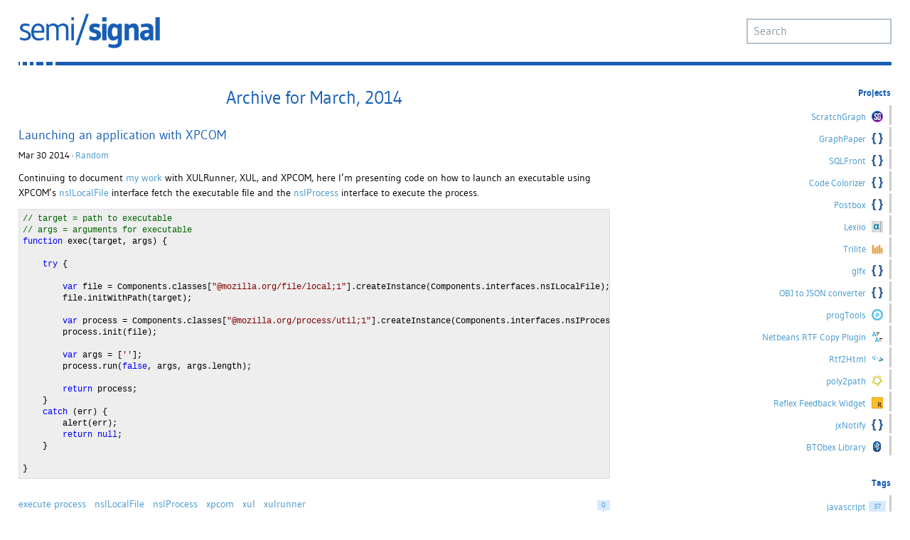

--- FILE ---
content_type: text/html; charset=UTF-8
request_url: https://semisignal.com/2014/03/
body_size: 7953
content:
<!DOCTYPE html>
<html lang="en-US">
<head>
    <meta http-equiv="Content-Type" content="text/html; charset=UTF-8" />
    <meta name="viewport" content="width=device-width">   
    <link rel="shortcut icon" href="https://semisignal.com/favicon.ico" />
    
    <title>March | 2014 |  semi/signal</title>	
	<meta name="author" content="Avishkar Autar" />

		
    <link rel="stylesheet" href="https://semisignal.com/wp-content/themes/structure/style.css" type="text/css" media="screen" />
    <link rel="alternate" type="application/rss+xml" title="semi/signal RSS Feed" href="https://semisignal.com/feed/" />
    <link rel="pingback" href="https://semisignal.com/xmlrpc.php" />

    <meta name='robots' content='max-image-preview:large' />
<script type="text/javascript">
/* <![CDATA[ */
window._wpemojiSettings = {"baseUrl":"https:\/\/s.w.org\/images\/core\/emoji\/15.0.3\/72x72\/","ext":".png","svgUrl":"https:\/\/s.w.org\/images\/core\/emoji\/15.0.3\/svg\/","svgExt":".svg","source":{"concatemoji":"https:\/\/semisignal.com\/wp-includes\/js\/wp-emoji-release.min.js?ver=6.5.7"}};
/*! This file is auto-generated */
!function(i,n){var o,s,e;function c(e){try{var t={supportTests:e,timestamp:(new Date).valueOf()};sessionStorage.setItem(o,JSON.stringify(t))}catch(e){}}function p(e,t,n){e.clearRect(0,0,e.canvas.width,e.canvas.height),e.fillText(t,0,0);var t=new Uint32Array(e.getImageData(0,0,e.canvas.width,e.canvas.height).data),r=(e.clearRect(0,0,e.canvas.width,e.canvas.height),e.fillText(n,0,0),new Uint32Array(e.getImageData(0,0,e.canvas.width,e.canvas.height).data));return t.every(function(e,t){return e===r[t]})}function u(e,t,n){switch(t){case"flag":return n(e,"\ud83c\udff3\ufe0f\u200d\u26a7\ufe0f","\ud83c\udff3\ufe0f\u200b\u26a7\ufe0f")?!1:!n(e,"\ud83c\uddfa\ud83c\uddf3","\ud83c\uddfa\u200b\ud83c\uddf3")&&!n(e,"\ud83c\udff4\udb40\udc67\udb40\udc62\udb40\udc65\udb40\udc6e\udb40\udc67\udb40\udc7f","\ud83c\udff4\u200b\udb40\udc67\u200b\udb40\udc62\u200b\udb40\udc65\u200b\udb40\udc6e\u200b\udb40\udc67\u200b\udb40\udc7f");case"emoji":return!n(e,"\ud83d\udc26\u200d\u2b1b","\ud83d\udc26\u200b\u2b1b")}return!1}function f(e,t,n){var r="undefined"!=typeof WorkerGlobalScope&&self instanceof WorkerGlobalScope?new OffscreenCanvas(300,150):i.createElement("canvas"),a=r.getContext("2d",{willReadFrequently:!0}),o=(a.textBaseline="top",a.font="600 32px Arial",{});return e.forEach(function(e){o[e]=t(a,e,n)}),o}function t(e){var t=i.createElement("script");t.src=e,t.defer=!0,i.head.appendChild(t)}"undefined"!=typeof Promise&&(o="wpEmojiSettingsSupports",s=["flag","emoji"],n.supports={everything:!0,everythingExceptFlag:!0},e=new Promise(function(e){i.addEventListener("DOMContentLoaded",e,{once:!0})}),new Promise(function(t){var n=function(){try{var e=JSON.parse(sessionStorage.getItem(o));if("object"==typeof e&&"number"==typeof e.timestamp&&(new Date).valueOf()<e.timestamp+604800&&"object"==typeof e.supportTests)return e.supportTests}catch(e){}return null}();if(!n){if("undefined"!=typeof Worker&&"undefined"!=typeof OffscreenCanvas&&"undefined"!=typeof URL&&URL.createObjectURL&&"undefined"!=typeof Blob)try{var e="postMessage("+f.toString()+"("+[JSON.stringify(s),u.toString(),p.toString()].join(",")+"));",r=new Blob([e],{type:"text/javascript"}),a=new Worker(URL.createObjectURL(r),{name:"wpTestEmojiSupports"});return void(a.onmessage=function(e){c(n=e.data),a.terminate(),t(n)})}catch(e){}c(n=f(s,u,p))}t(n)}).then(function(e){for(var t in e)n.supports[t]=e[t],n.supports.everything=n.supports.everything&&n.supports[t],"flag"!==t&&(n.supports.everythingExceptFlag=n.supports.everythingExceptFlag&&n.supports[t]);n.supports.everythingExceptFlag=n.supports.everythingExceptFlag&&!n.supports.flag,n.DOMReady=!1,n.readyCallback=function(){n.DOMReady=!0}}).then(function(){return e}).then(function(){var e;n.supports.everything||(n.readyCallback(),(e=n.source||{}).concatemoji?t(e.concatemoji):e.wpemoji&&e.twemoji&&(t(e.twemoji),t(e.wpemoji)))}))}((window,document),window._wpemojiSettings);
/* ]]> */
</script>
<style id='wp-emoji-styles-inline-css' type='text/css'>

	img.wp-smiley, img.emoji {
		display: inline !important;
		border: none !important;
		box-shadow: none !important;
		height: 1em !important;
		width: 1em !important;
		margin: 0 0.07em !important;
		vertical-align: -0.1em !important;
		background: none !important;
		padding: 0 !important;
	}
</style>
<link rel='stylesheet' id='wp-block-library-css' href='https://semisignal.com/wp-includes/css/dist/block-library/style.min.css?ver=6.5.7' type='text/css' media='all' />
<style id='classic-theme-styles-inline-css' type='text/css'>
/*! This file is auto-generated */
.wp-block-button__link{color:#fff;background-color:#32373c;border-radius:9999px;box-shadow:none;text-decoration:none;padding:calc(.667em + 2px) calc(1.333em + 2px);font-size:1.125em}.wp-block-file__button{background:#32373c;color:#fff;text-decoration:none}
</style>
<style id='global-styles-inline-css' type='text/css'>
body{--wp--preset--color--black: #000000;--wp--preset--color--cyan-bluish-gray: #abb8c3;--wp--preset--color--white: #ffffff;--wp--preset--color--pale-pink: #f78da7;--wp--preset--color--vivid-red: #cf2e2e;--wp--preset--color--luminous-vivid-orange: #ff6900;--wp--preset--color--luminous-vivid-amber: #fcb900;--wp--preset--color--light-green-cyan: #7bdcb5;--wp--preset--color--vivid-green-cyan: #00d084;--wp--preset--color--pale-cyan-blue: #8ed1fc;--wp--preset--color--vivid-cyan-blue: #0693e3;--wp--preset--color--vivid-purple: #9b51e0;--wp--preset--gradient--vivid-cyan-blue-to-vivid-purple: linear-gradient(135deg,rgba(6,147,227,1) 0%,rgb(155,81,224) 100%);--wp--preset--gradient--light-green-cyan-to-vivid-green-cyan: linear-gradient(135deg,rgb(122,220,180) 0%,rgb(0,208,130) 100%);--wp--preset--gradient--luminous-vivid-amber-to-luminous-vivid-orange: linear-gradient(135deg,rgba(252,185,0,1) 0%,rgba(255,105,0,1) 100%);--wp--preset--gradient--luminous-vivid-orange-to-vivid-red: linear-gradient(135deg,rgba(255,105,0,1) 0%,rgb(207,46,46) 100%);--wp--preset--gradient--very-light-gray-to-cyan-bluish-gray: linear-gradient(135deg,rgb(238,238,238) 0%,rgb(169,184,195) 100%);--wp--preset--gradient--cool-to-warm-spectrum: linear-gradient(135deg,rgb(74,234,220) 0%,rgb(151,120,209) 20%,rgb(207,42,186) 40%,rgb(238,44,130) 60%,rgb(251,105,98) 80%,rgb(254,248,76) 100%);--wp--preset--gradient--blush-light-purple: linear-gradient(135deg,rgb(255,206,236) 0%,rgb(152,150,240) 100%);--wp--preset--gradient--blush-bordeaux: linear-gradient(135deg,rgb(254,205,165) 0%,rgb(254,45,45) 50%,rgb(107,0,62) 100%);--wp--preset--gradient--luminous-dusk: linear-gradient(135deg,rgb(255,203,112) 0%,rgb(199,81,192) 50%,rgb(65,88,208) 100%);--wp--preset--gradient--pale-ocean: linear-gradient(135deg,rgb(255,245,203) 0%,rgb(182,227,212) 50%,rgb(51,167,181) 100%);--wp--preset--gradient--electric-grass: linear-gradient(135deg,rgb(202,248,128) 0%,rgb(113,206,126) 100%);--wp--preset--gradient--midnight: linear-gradient(135deg,rgb(2,3,129) 0%,rgb(40,116,252) 100%);--wp--preset--font-size--small: 13px;--wp--preset--font-size--medium: 20px;--wp--preset--font-size--large: 36px;--wp--preset--font-size--x-large: 42px;--wp--preset--spacing--20: 0.44rem;--wp--preset--spacing--30: 0.67rem;--wp--preset--spacing--40: 1rem;--wp--preset--spacing--50: 1.5rem;--wp--preset--spacing--60: 2.25rem;--wp--preset--spacing--70: 3.38rem;--wp--preset--spacing--80: 5.06rem;--wp--preset--shadow--natural: 6px 6px 9px rgba(0, 0, 0, 0.2);--wp--preset--shadow--deep: 12px 12px 50px rgba(0, 0, 0, 0.4);--wp--preset--shadow--sharp: 6px 6px 0px rgba(0, 0, 0, 0.2);--wp--preset--shadow--outlined: 6px 6px 0px -3px rgba(255, 255, 255, 1), 6px 6px rgba(0, 0, 0, 1);--wp--preset--shadow--crisp: 6px 6px 0px rgba(0, 0, 0, 1);}:where(.is-layout-flex){gap: 0.5em;}:where(.is-layout-grid){gap: 0.5em;}body .is-layout-flex{display: flex;}body .is-layout-flex{flex-wrap: wrap;align-items: center;}body .is-layout-flex > *{margin: 0;}body .is-layout-grid{display: grid;}body .is-layout-grid > *{margin: 0;}:where(.wp-block-columns.is-layout-flex){gap: 2em;}:where(.wp-block-columns.is-layout-grid){gap: 2em;}:where(.wp-block-post-template.is-layout-flex){gap: 1.25em;}:where(.wp-block-post-template.is-layout-grid){gap: 1.25em;}.has-black-color{color: var(--wp--preset--color--black) !important;}.has-cyan-bluish-gray-color{color: var(--wp--preset--color--cyan-bluish-gray) !important;}.has-white-color{color: var(--wp--preset--color--white) !important;}.has-pale-pink-color{color: var(--wp--preset--color--pale-pink) !important;}.has-vivid-red-color{color: var(--wp--preset--color--vivid-red) !important;}.has-luminous-vivid-orange-color{color: var(--wp--preset--color--luminous-vivid-orange) !important;}.has-luminous-vivid-amber-color{color: var(--wp--preset--color--luminous-vivid-amber) !important;}.has-light-green-cyan-color{color: var(--wp--preset--color--light-green-cyan) !important;}.has-vivid-green-cyan-color{color: var(--wp--preset--color--vivid-green-cyan) !important;}.has-pale-cyan-blue-color{color: var(--wp--preset--color--pale-cyan-blue) !important;}.has-vivid-cyan-blue-color{color: var(--wp--preset--color--vivid-cyan-blue) !important;}.has-vivid-purple-color{color: var(--wp--preset--color--vivid-purple) !important;}.has-black-background-color{background-color: var(--wp--preset--color--black) !important;}.has-cyan-bluish-gray-background-color{background-color: var(--wp--preset--color--cyan-bluish-gray) !important;}.has-white-background-color{background-color: var(--wp--preset--color--white) !important;}.has-pale-pink-background-color{background-color: var(--wp--preset--color--pale-pink) !important;}.has-vivid-red-background-color{background-color: var(--wp--preset--color--vivid-red) !important;}.has-luminous-vivid-orange-background-color{background-color: var(--wp--preset--color--luminous-vivid-orange) !important;}.has-luminous-vivid-amber-background-color{background-color: var(--wp--preset--color--luminous-vivid-amber) !important;}.has-light-green-cyan-background-color{background-color: var(--wp--preset--color--light-green-cyan) !important;}.has-vivid-green-cyan-background-color{background-color: var(--wp--preset--color--vivid-green-cyan) !important;}.has-pale-cyan-blue-background-color{background-color: var(--wp--preset--color--pale-cyan-blue) !important;}.has-vivid-cyan-blue-background-color{background-color: var(--wp--preset--color--vivid-cyan-blue) !important;}.has-vivid-purple-background-color{background-color: var(--wp--preset--color--vivid-purple) !important;}.has-black-border-color{border-color: var(--wp--preset--color--black) !important;}.has-cyan-bluish-gray-border-color{border-color: var(--wp--preset--color--cyan-bluish-gray) !important;}.has-white-border-color{border-color: var(--wp--preset--color--white) !important;}.has-pale-pink-border-color{border-color: var(--wp--preset--color--pale-pink) !important;}.has-vivid-red-border-color{border-color: var(--wp--preset--color--vivid-red) !important;}.has-luminous-vivid-orange-border-color{border-color: var(--wp--preset--color--luminous-vivid-orange) !important;}.has-luminous-vivid-amber-border-color{border-color: var(--wp--preset--color--luminous-vivid-amber) !important;}.has-light-green-cyan-border-color{border-color: var(--wp--preset--color--light-green-cyan) !important;}.has-vivid-green-cyan-border-color{border-color: var(--wp--preset--color--vivid-green-cyan) !important;}.has-pale-cyan-blue-border-color{border-color: var(--wp--preset--color--pale-cyan-blue) !important;}.has-vivid-cyan-blue-border-color{border-color: var(--wp--preset--color--vivid-cyan-blue) !important;}.has-vivid-purple-border-color{border-color: var(--wp--preset--color--vivid-purple) !important;}.has-vivid-cyan-blue-to-vivid-purple-gradient-background{background: var(--wp--preset--gradient--vivid-cyan-blue-to-vivid-purple) !important;}.has-light-green-cyan-to-vivid-green-cyan-gradient-background{background: var(--wp--preset--gradient--light-green-cyan-to-vivid-green-cyan) !important;}.has-luminous-vivid-amber-to-luminous-vivid-orange-gradient-background{background: var(--wp--preset--gradient--luminous-vivid-amber-to-luminous-vivid-orange) !important;}.has-luminous-vivid-orange-to-vivid-red-gradient-background{background: var(--wp--preset--gradient--luminous-vivid-orange-to-vivid-red) !important;}.has-very-light-gray-to-cyan-bluish-gray-gradient-background{background: var(--wp--preset--gradient--very-light-gray-to-cyan-bluish-gray) !important;}.has-cool-to-warm-spectrum-gradient-background{background: var(--wp--preset--gradient--cool-to-warm-spectrum) !important;}.has-blush-light-purple-gradient-background{background: var(--wp--preset--gradient--blush-light-purple) !important;}.has-blush-bordeaux-gradient-background{background: var(--wp--preset--gradient--blush-bordeaux) !important;}.has-luminous-dusk-gradient-background{background: var(--wp--preset--gradient--luminous-dusk) !important;}.has-pale-ocean-gradient-background{background: var(--wp--preset--gradient--pale-ocean) !important;}.has-electric-grass-gradient-background{background: var(--wp--preset--gradient--electric-grass) !important;}.has-midnight-gradient-background{background: var(--wp--preset--gradient--midnight) !important;}.has-small-font-size{font-size: var(--wp--preset--font-size--small) !important;}.has-medium-font-size{font-size: var(--wp--preset--font-size--medium) !important;}.has-large-font-size{font-size: var(--wp--preset--font-size--large) !important;}.has-x-large-font-size{font-size: var(--wp--preset--font-size--x-large) !important;}
.wp-block-navigation a:where(:not(.wp-element-button)){color: inherit;}
:where(.wp-block-post-template.is-layout-flex){gap: 1.25em;}:where(.wp-block-post-template.is-layout-grid){gap: 1.25em;}
:where(.wp-block-columns.is-layout-flex){gap: 2em;}:where(.wp-block-columns.is-layout-grid){gap: 2em;}
.wp-block-pullquote{font-size: 1.5em;line-height: 1.6;}
</style>
<link rel="https://api.w.org/" href="https://semisignal.com/wp-json/" /><link rel="EditURI" type="application/rsd+xml" title="RSD" href="https://semisignal.com/xmlrpc.php?rsd" />
<meta name="generator" content="WordPress 6.5.7" />
</head>

<body>
<div id="page">


<div id="header">
	<div id="headerimg">
		<h1><a href="https://semisignal.com/">semi/signal</a></h1>       
        <form method="get" id="searchform" action="https://semisignal.com/">
    <div>
        <input type="text" placeholder="Search" value="" name="s" id="s" />
        <input type="submit" id="searchsubmit" value="Search" />
    </div>
</form>
     
        <div style="clear:both;"></div>
        <div class="bar-breaks"></div>        
	</div>
</div>

	<div id="content" class="narrowcolumn">

		
 	   	  		<h2 class="pagetitle">Archive for March, 2014</h2>
 	  

        
		<div class="navigation" style="display:none; /* hide upper nav */">
			<div class="alignleft"></div>
			<div class="alignright"></div>
		</div>

				<div class="post">
				<h3 class="posttitle" id="post-5510"><a href="https://semisignal.com/launching-an-application-with-xpcom/" rel="bookmark" title="Permanent Link to Launching an application with XPCOM">Launching an application with XPCOM</a></h3>
				<p><small class="postdate">Mar 30 2014 · <a href="https://semisignal.com/category/random/" rel="category tag">Random</a></small></p>

				<div class="entry">
					<p>Continuing to document <a href="http://semisignal.com/?p=5214">my work</a> with XULRunner, XUL, and XPCOM, here I&#8217;m presenting code on how to launch an executable using XPCOM&#8217;s <a href="https://developer.mozilla.org/en-US/docs/XPCOM_Interface_Reference/nsILocalFile">nsILocalFile</a> interface fetch the executable file and the <a href="https://developer.mozilla.org/en-US/docs/XPCOM_Interface_Reference/nsIProcess">nsIProcess</a> interface to execute the process.</p>

<code style="white-space:pre;"><span style="color:#006400;">// target = path to executable<br />// args = arguments for executable<br /></span><span style="color:#00F;">function </span><span style="color:#000;">exec(target, args) {<br /><br />    </span><span style="color:#00F;">try </span><span style="color:#000;">{<br /><br />        </span><span style="color:#00F;">var </span><span style="color:#000;">file = Components.classes[</span><span style="color:#800000;">&quot;@mozilla.org/file/local;1&quot;</span><span style="color:#000;">].createInstance(Components.interfaces.nsILocalFile);<br />        file.initWithPath(target);<br /><br />        </span><span style="color:#00F;">var </span><span style="color:#000;">process = Components.classes[</span><span style="color:#800000;">&quot;@mozilla.org/process/util;1&quot;</span><span style="color:#000;">].createInstance(Components.interfaces.nsIProcess);<br />        process.init(file);<br /><br />        </span><span style="color:#00F;">var </span><span style="color:#000;">args = [</span><span style="color:#800000;">''</span><span style="color:#000;">];<br />        process.run(</span><span style="color:#00F;">false</span><span style="color:#000;">, args, args.length);<br />&nbsp;&nbsp;&nbsp;&nbsp;&nbsp;&nbsp;&nbsp;&nbsp;<br />&nbsp;&nbsp;&nbsp;&nbsp;&nbsp;&nbsp;&nbsp;&nbsp;</span><span style="color:#00F;">return </span><span style="color:#000;">process;<br />    }<br />    </span><span style="color:#00F;">catch </span><span style="color:#000;">(err) {<br />        alert(err);<br />        </span><span style="color:#00F;">return null</span><span style="color:#000;">;<br />    }<br /><br />}<br /></span></code>				</div>

				<div class="postmetadata-tags"><span class="tag"><a href="https://semisignal.com/tag/execute-process/" rel="tag">execute process</a></span><span class="tag"><a href="https://semisignal.com/tag/nsilocalfile/" rel="tag">nsILocalFile</a></span><span class="tag"><a href="https://semisignal.com/tag/nsiprocess/" rel="tag">nsIProcess</a></span><span class="tag"><a href="https://semisignal.com/tag/xpcom/" rel="tag">xpcom</a></span><span class="tag"><a href="https://semisignal.com/tag/xul/" rel="tag">xul</a></span><span class="tag"><a href="https://semisignal.com/tag/xulrunner/" rel="tag">xulrunner</a></span></div>
				<p class="postmetadata-comments"><a href="https://semisignal.com/launching-an-application-with-xpcom/#respond">0</a></p>
                <div style="clear:both;"></div>

			</div>

				<div class="post">
				<h3 class="posttitle" id="post-5478"><a href="https://semisignal.com/monte-carlo-integration/" rel="bookmark" title="Permanent Link to Monte Carlo integration">Monte Carlo integration</a></h3>
				<p><small class="postdate">Mar 27 2014 · <a href="https://semisignal.com/category/math/" rel="category tag">Math</a></small></p>

				<div class="entry">
					<p>I was reading a bit about <a href="http://superuser.com/a/712583">random numbers</a> and remembered that I wrote a simple <a href="http://en.wikipedia.org/wiki/Monte_Carlo_integration">Monte Carlo integrator</a> in C++ a few years ago. I took a few minutes to cleanup and comment the code, which is presented below.</p>

<p>Monte Carlo integration is simple, but surprisingly powerful:</p>

<div><math title="I = int_a^b f(x)dx "><mstyle fontfamily="serif" displaystyle="true"><mi _moz-math-font-style="italic">I</mi><mo>=</mo><mrow><msubsup><mo>∫</mo><mi _moz-math-font-style="italic">a</mi><mi _moz-math-font-style="italic">b</mi></msubsup></mrow><mrow><mi _moz-math-font-style="italic">f</mi><mrow><mo>(</mo><mi _moz-math-font-style="italic">x</mi><mo>)</mo></mrow></mrow><mrow><mi _moz-math-font-style="italic">d</mi><mi _moz-math-font-style="italic">x</mi></mrow></mstyle></math></div>

<div><math title="I ~~ sum_(i=1)^n (f(x_i))/(p(x_i)) "><mstyle fontfamily="serif" displaystyle="true"><mi _moz-math-font-style="italic">I</mi><mo>≈</mo><mrow><munderover><mo>∑</mo><mrow><mi _moz-math-font-style="italic">i</mi><mo>=</mo><mn>1</mn></mrow><mi _moz-math-font-style="italic">n</mi></munderover></mrow><mfrac><mrow><mrow><mi _moz-math-font-style="italic">f</mi><mrow><mo>(</mo><msub><mi _moz-math-font-style="italic">x</mi><mi _moz-math-font-style="italic">i</mi></msub><mo>)</mo></mrow></mrow></mrow><mrow><mi _moz-math-font-style="italic">p</mi><mrow><mo>(</mo><msub><mi _moz-math-font-style="italic">x</mi><mi _moz-math-font-style="italic">i</mi></msub><mo>)</mo></mrow></mrow></mfrac></mstyle></math></div>

<p><em><strong>x<sub>i</sub></strong></em> is a random value within the range [a,b]</p>
<p><em><strong>p(x)</strong></em> represents the distribution of random values, for a uniform distribution:</p>

<math title="p(x) = 1/(b-a) "><mstyle fontfamily="serif" displaystyle="true"><mi _moz-math-font-style="italic">p</mi><mrow><mo>(</mo><mi _moz-math-font-style="italic">x</mi><mo>)</mo></mrow><mo>=</mo><mfrac><mn>1</mn><mrow><mi _moz-math-font-style="italic">b</mi><mo>&#8211;</mo><mi _moz-math-font-style="italic">a</mi></mrow></mfrac></mstyle></math>

<p>This <a href="http://www.cs.dartmouth.edu/~fabio/teaching/graphics08/lectures/15_MonteCarloIntegration_Web.pdf">presentation by Fabio Pellacini</a> provides a lot more details.</p>

<p>The test code in the main() method computes the integral of <a href="http://www.wolframalpha.com/input/?i=integral+%28sin+x%29^2+[3%2C5]"><strong>sin<sup>2</sup>(x)</strong> in the interval <strong>[3,5]</strong></a>.</p>

<code style="white-space:pre;"><span style="color:#00F;">#include </span><span style="color:#A31515;">&lt;iostream&gt;<br /></span><span style="color:#00F;">#include </span><span style="color:#A31515;">&lt;cmath&gt;<br /></span><span style="color:#00F;">#include </span><span style="color:#A31515;">&lt;ctime&gt;<br /></span><span style="color:#00F;">using namespace </span><span style="color:#000;">std;<br /><br /></span><span style="color:#008000;">// Functor base class for encapsulating 1-dimensional function to be integrated<br /></span><span style="color:#00F;">class </span><span style="color:#000;">Function1d<br />{<br />&nbsp;&nbsp;&nbsp;&nbsp;</span><span style="color:#00F;">public</span><span style="color:#000;">:<br />&nbsp;&nbsp;&nbsp;&nbsp;&nbsp;&nbsp;&nbsp;&nbsp;</span><span style="color:#00F;">virtual double operator</span><span style="color:#000;">()(</span><span style="color:#00F;">double </span><span style="color:#000;">x) <br />&nbsp;&nbsp;&nbsp;&nbsp;&nbsp;&nbsp;&nbsp;&nbsp;{<br />&nbsp;&nbsp;&nbsp;&nbsp;&nbsp;&nbsp;&nbsp;&nbsp;&nbsp;&nbsp;&nbsp;&nbsp;</span><span style="color:#00F;">return </span><span style="color:#000;">x; <br />&nbsp;&nbsp;&nbsp;&nbsp;&nbsp;&nbsp;&nbsp;&nbsp;}<br />};<br /><br /></span><span style="color:#008000;">// Functor for sine squared function<br /></span><span style="color:#00F;">class </span><span style="color:#000;">SineSquared : </span><span style="color:#00F;">public </span><span style="color:#000;">Function1d<br />{<br />&nbsp;&nbsp;&nbsp;&nbsp;</span><span style="color:#00F;">public</span><span style="color:#000;">:<br />&nbsp;&nbsp;&nbsp;&nbsp;&nbsp;&nbsp;&nbsp;&nbsp;</span><span style="color:#00F;">double operator</span><span style="color:#000;">()(</span><span style="color:#00F;">double </span><span style="color:#000;">x)<br />&nbsp;&nbsp;&nbsp;&nbsp;&nbsp;&nbsp;&nbsp;&nbsp;{<br />&nbsp;&nbsp;&nbsp;&nbsp;&nbsp;&nbsp;&nbsp;&nbsp;&nbsp;&nbsp;&nbsp;&nbsp;</span><span style="color:#00F;">return </span><span style="color:#000;">pow(sin(x), 2);<br />&nbsp;&nbsp;&nbsp;&nbsp;&nbsp;&nbsp;&nbsp;&nbsp;}<br />};<br /><br /></span><span style="color:#008000;">// Monte Carlo integrator class declaration<br /></span><span style="color:#00F;">class </span><span style="color:#000;">MonteCarloIntegrator<br />{<br />&nbsp;&nbsp;&nbsp;&nbsp;</span><span style="color:#00F;">public</span><span style="color:#000;">:<br />&nbsp;&nbsp;&nbsp;&nbsp;&nbsp;&nbsp;&nbsp;&nbsp;</span><span style="color:#00F;">double </span><span style="color:#000;">Run(</span><span style="color:#00F;">int </span><span style="color:#000;">numSamples, Function1d&amp; func, </span><span style="color:#00F;">double </span><span style="color:#000;">intervalMin, </span><span style="color:#00F;">double </span><span style="color:#000;">intervalMax);<br />};<br /><br /></span><span style="color:#008000;">// Monte Carlo integrator implementation<br />// ::Run() method implementation<br /></span><span style="color:#00F;">double </span><span style="color:#000;">MonteCarloIntegrator::Run(</span><span style="color:#00F;">int </span><span style="color:#000;">numSamples, Function1d&amp; func, </span><span style="color:#00F;">double </span><span style="color:#000;">intervalMin, </span><span style="color:#00F;">double </span><span style="color:#000;">intervalMax)<br />{<br />&nbsp;&nbsp;&nbsp;&nbsp;</span><span style="color:#00F;">double </span><span style="color:#000;">sum = 0;<br />&nbsp;&nbsp;&nbsp;&nbsp;</span><span style="color:#00F;">double </span><span style="color:#000;">div = 1.0 / (</span><span style="color:#00F;">double</span><span style="color:#000;">)RAND_MAX;<br />&nbsp;&nbsp;&nbsp;&nbsp;</span><span style="color:#00F;">double </span><span style="color:#000;">intervalScale = 1.0 / (intervalMax-intervalMin);<br /><br />&nbsp;&nbsp;&nbsp;&nbsp;</span><span style="color:#00F;">for</span><span style="color:#000;">(</span><span style="color:#00F;">int </span><span style="color:#000;">i=0; i&lt;numSamples; i++)<br />&nbsp;&nbsp;&nbsp;&nbsp;{<br />&nbsp;&nbsp;&nbsp;&nbsp;&nbsp;&nbsp;&nbsp;&nbsp;</span><span style="color:#00F;">double </span><span style="color:#000;">rnd1 = intervalMin + ( ((</span><span style="color:#00F;">double</span><span style="color:#000;">)rand() * div) * (intervalMax-intervalMin) ); <br />&nbsp;&nbsp;&nbsp;&nbsp;&nbsp;&nbsp;&nbsp;&nbsp;sum += (func)(rnd1) / intervalScale;<br />&nbsp;&nbsp;&nbsp;&nbsp;}<br /><br />&nbsp;&nbsp;&nbsp;&nbsp;</span><span style="color:#00F;">return </span><span style="color:#000;">(1.0/(</span><span style="color:#00F;">double</span><span style="color:#000;">)numSamples) * sum;<br />}<br /><br /></span><span style="color:#008000;">// main() function with test code<br /></span><span style="color:#00F;">void </span><span style="color:#000;">main()<br />{<br />&nbsp;&nbsp;&nbsp;&nbsp;MonteCarloIntegrator&nbsp;&nbsp;&nbsp;&nbsp;integrator;&nbsp;&nbsp;&nbsp;&nbsp;<br />&nbsp;&nbsp;&nbsp;&nbsp;</span><span style="color:#00F;">double </span><span style="color:#000;">output = integrator.Run(5000000, SineSquared(), 3, 5);<br /><br />&nbsp;&nbsp;&nbsp;&nbsp;srand(time(NULL));<br />&nbsp;&nbsp;&nbsp;&nbsp;std::cout &lt;&lt; output &lt;&lt; endl;<br /><br />&nbsp;&nbsp;&nbsp;&nbsp;getchar();<br />}<br /></span></code>


				</div>

				<div class="postmetadata-tags"><span class="tag"><a href="https://semisignal.com/tag/ccxx/" rel="tag">C/C++</a></span><span class="tag"><a href="https://semisignal.com/tag/calculus/" rel="tag">calculus</a></span><span class="tag"><a href="https://semisignal.com/tag/math-2/" rel="tag">math</a></span><span class="tag"><a href="https://semisignal.com/tag/monte-carlo-integration/" rel="tag">monte carlo integration</a></span><span class="tag"><a href="https://semisignal.com/tag/numerical-integration/" rel="tag">numerical integration</a></span></div>
				<p class="postmetadata-comments"><a href="https://semisignal.com/monte-carlo-integration/#respond">0</a></p>
                <div style="clear:both;"></div>

			</div>

		
		<div class="navigation">
			<div class="alignleft"></div>
			<div class="alignright"></div>
		</div>

	
	</div>

	<div id="sidebar">
		<ul>
			
			 <li style="display:none;">

						<p style="display:none;">You are currently browsing the <a href="https://semisignal.com/">semi/signal</a> blog archives
			for March, 2014.</p>

			
			</li> 
                           
            <li class="section">
                <ul class="shards">          
                    <li><h4 class="section-header">Projects</h4></li>

                    <li><a href="https://scratchgraph.com"><span class="txt">ScratchGraph</span><img src="https://semisignal.com/uploaded_images/scratchgraph-logo-full-gradient-mini.svg" alt="ScratchGraph" /></a></li>
                    <li><a href="https://github.com/aautar/graphpaper"><span class="txt">GraphPaper</span><img src="https://semisignal.com/wp-content/themes/structure/images/code.svg" alt="GraphPaper" /></a></li>
                    <li><a href="https://sqlfront.app"><span class="txt">SQLFront</span><img src="https://semisignal.com/wp-content/themes/structure/images/code.svg" alt="SQLFront" /></a></li>
                    <li><a href="https://codecolorizer.com/"><span class="txt">Code Colorizer</span><img src="https://semisignal.com/wp-content/themes/structure/images/code.svg" alt="Code Colorizer" /></a></li>
                    <li><a href="https://postbox.tech/"><span class="txt">Postbox</span><img src="https://semisignal.com/wp-content/themes/structure/images/code.svg" alt="Postbox" /></a></li>                    
					<li><a href="http://lexiio.com"><span class="txt">Lexiio</span><img src="https://semisignal.com/wp-content/themes/structure/images/lexiio-icon.svg" alt="Lexiio" /></a></li>
                    <li><a href="https://semisignal.com/?p=5214"><span class="txt">Trilite</span><img src="https://semisignal.com/wp-content/themes/structure/images/trilite-icon16x16.png" alt="Trilite" /></a></li>
                    <li><a href="https://semisignal.com/?p=5048"><span class="txt">glfx</span><img src="https://semisignal.com/wp-content/themes/structure/images/code.svg" alt="glfx" /></a></li>
                    <li><a href="https://semisignal.com/?p=4964"><span class="txt">OBJ to JSON converter</span><img width="16" src="https://semisignal.com/wp-content/themes/structure/images/code.svg" alt="Wavefront OBJ to JSON converter" /></a></li>
                    <li><a href="https://semisignal.com/?p=2399"><span class="txt">progTools</span><img src="https://semisignal.com/wp-content/themes/structure/images/progtools-icon-16x16.png" alt="progTools" /></a></li>
                    <li><a href="https://semisignal.com/?p=2905"><span class="txt">Netbeans RTF Copy Plugin</span><img src="https://semisignal.com/uploaded_images/netbeans-rtf-copy.png" alt="Netbeans RTF Copy plugin" /></a></li>
                    <li><a href="https://semisignal.com/?p=3153"><span class="txt">Rtf2Html</span><img src="https://semisignal.com/uploaded_images/rtf2html-logo3-16x16.png" alt="Rtf2Html" /></a></li>
                    <li><a href="https://semisignal.com/?p=3042"><span class="txt">poly2path</span><img src="https://semisignal.com/uploaded_images/poly2path-16.png" alt="poly2path" /></a></li>
                    <li><a href="https://semisignal.com/?p=3454"><span class="txt">Reflex Feedback Widget</span><img src="https://semisignal.com/wp-content/themes/structure/images/reflex-icon16.jpg" alt="Reflex Feedback Widget" /></a></li>
                    <li><a href="https://semisignal.com/?p=3465"><span class="txt">jxNotify</span><img src="https://semisignal.com/wp-content/themes/structure/images/code.svg" alt="jxNotify" /></a></li>
                    <li><a href="https://github.com/aautar/bt-obex"><span class="txt">BTObex Library</span><img src="https://semisignal.com/wp-content/themes/structure/images/bluetooth.png" alt="BTObex Library" /></a></li>
                    <!--
                    <li><a href="https://bitbucket.org/aautar/slashxml"><span class="txt">SlashXML Library</span><img src="https://semisignal.com/wp-content/themes/structure/images/code.svg" alt="SlashXML Library" /></a></li>
                    <li><a href="http://bitbucket.org/aautar/btobex-managed-wrapper"><span class="txt">BTObex Managed Wrapper</span><img src="https://semisignal.com/wp-content/themes/structure/images/bluetooth.png" alt="BTObex Managed Wrapper" /></a></li>
                    -->
                </ul>
            </li>

            <li class="section">
                <ul class="shards">               
                    
                    <li><h4 class="section-header">Tags</h4></li>
                    
                                                    
                            <li><a href="https://semisignal.com/tag/javascript/"><span class="txt">javascript</span><span class="num">37</span></a></li>
                            
                                                    
                            <li><a href="https://semisignal.com/tag/computer-graphics/"><span class="txt">computer graphics</span><span class="num">24</span></a></li>
                            
                                                    
                            <li><a href="https://semisignal.com/tag/win32/"><span class="txt">win32</span><span class="num">16</span></a></li>
                            
                                                    
                            <li><a href="https://semisignal.com/tag/css/"><span class="txt">CSS</span><span class="num">16</span></a></li>
                            
                                                    
                            <li><a href="https://semisignal.com/tag/photo/"><span class="txt">photo</span><span class="num">15</span></a></li>
                            
                                                    
                            <li><a href="https://semisignal.com/tag/php-2/"><span class="txt">PHP</span><span class="num">15</span></a></li>
                            
                                                    
                            <li><a href="https://semisignal.com/tag/html/"><span class="txt">HTML</span><span class="num">15</span></a></li>
                            
                                                    
                            <li><a href="https://semisignal.com/tag/webos/"><span class="txt">webOS</span><span class="num">13</span></a></li>
                            
                                                    
                            <li><a href="https://semisignal.com/tag/svg/"><span class="txt">SVG</span><span class="num">12</span></a></li>
                            
                                                    
                            <li><a href="https://semisignal.com/tag/video-games/"><span class="txt">video games</span><span class="num">12</span></a></li>
                            
                                                    
                            <li><a href="https://semisignal.com/tag/c-sharp/"><span class="txt">C#</span><span class="num">11</span></a></li>
                            
                                                    
                            <li><a href="https://semisignal.com/tag/winforms/"><span class="txt">winforms</span><span class="num">10</span></a></li>
                            
                                    </ul>
            </li>
            
            <li class="section">
                <ul class="shards">
                    <li><h4 class="section-header">Contact</h4></li>
                    <li><a href="https://www.twitter.com/_semisignal"><span class="txt">@_semisignal</span><img alt="Follow _semisignal on Twitter" src="https://twitter-badges.s3.amazonaws.com/t_mini-a.png"></a></li>
                    <li><a href="mailto:av@semisignal.com"><span class="txt">Email</span><img alt="Email Avishkar" src="https://semisignal.com/wp-content/themes/structure/images/mail.png"></a></li>
                </ul>
            </li>
            
            <li class="section">
                <ul class="shards">					
                    <li><h4 class="section-header">Feed</h4></li>
                    <li><a href="https://semisignal.com/?feed=rss2"><span class="txt">RSS 2</span><img src="https://semisignal.com/wp-content/themes/structure/images/feed-icon-14x14.png" alt="RSS 2" /></a></li>
                    <li><a href="https://semisignal.com/?feed=rss2"><span class="txt">Atom</span><img src="https://semisignal.com/wp-content/themes/structure/images/feed-icon-14x14.png" alt="Atom" /></a></li>
                </ul>
            </li>                   

            <li style="display:none;" class="ia-archives-list section">
                <ul class="shards">
                    <li><h4 class="section-header">Archives</h4></li>
                    	<li><a href='https://semisignal.com/2025/01/'>January 2025</a></li>
	<li><a href='https://semisignal.com/2024/11/'>November 2024</a></li>
	<li><a href='https://semisignal.com/2024/07/'>July 2024</a></li>
	<li><a href='https://semisignal.com/2024/03/'>March 2024</a></li>
	<li><a href='https://semisignal.com/2023/09/'>September 2023</a></li>
	<li><a href='https://semisignal.com/2023/07/'>July 2023</a></li>
	<li><a href='https://semisignal.com/2023/02/'>February 2023</a></li>
	<li><a href='https://semisignal.com/2023/01/'>January 2023</a></li>
	<li><a href='https://semisignal.com/2022/12/'>December 2022</a></li>
	<li><a href='https://semisignal.com/2022/09/'>September 2022</a></li>
	<li><a href='https://semisignal.com/2022/08/'>August 2022</a></li>
	<li><a href='https://semisignal.com/2021/08/'>August 2021</a></li>
	<li><a href='https://semisignal.com/2021/07/'>July 2021</a></li>
	<li><a href='https://semisignal.com/2021/05/'>May 2021</a></li>
	<li><a href='https://semisignal.com/2021/03/'>March 2021</a></li>
	<li><a href='https://semisignal.com/2021/01/'>January 2021</a></li>
	<li><a href='https://semisignal.com/2020/12/'>December 2020</a></li>
	<li><a href='https://semisignal.com/2020/11/'>November 2020</a></li>
	<li><a href='https://semisignal.com/2020/09/'>September 2020</a></li>
	<li><a href='https://semisignal.com/2020/08/'>August 2020</a></li>
	<li><a href='https://semisignal.com/2020/07/'>July 2020</a></li>
	<li><a href='https://semisignal.com/2020/05/'>May 2020</a></li>
	<li><a href='https://semisignal.com/2020/04/'>April 2020</a></li>
	<li><a href='https://semisignal.com/2020/02/'>February 2020</a></li>
	<li><a href='https://semisignal.com/2020/01/'>January 2020</a></li>
	<li><a href='https://semisignal.com/2019/10/'>October 2019</a></li>
	<li><a href='https://semisignal.com/2019/09/'>September 2019</a></li>
	<li><a href='https://semisignal.com/2018/12/'>December 2018</a></li>
	<li><a href='https://semisignal.com/2018/08/'>August 2018</a></li>
	<li><a href='https://semisignal.com/2018/01/'>January 2018</a></li>
	<li><a href='https://semisignal.com/2017/08/'>August 2017</a></li>
	<li><a href='https://semisignal.com/2017/07/'>July 2017</a></li>
	<li><a href='https://semisignal.com/2016/07/'>July 2016</a></li>
	<li><a href='https://semisignal.com/2016/06/'>June 2016</a></li>
	<li><a href='https://semisignal.com/2016/05/'>May 2016</a></li>
	<li><a href='https://semisignal.com/2016/02/'>February 2016</a></li>
	<li><a href='https://semisignal.com/2015/12/'>December 2015</a></li>
	<li><a href='https://semisignal.com/2015/11/'>November 2015</a></li>
	<li><a href='https://semisignal.com/2015/08/'>August 2015</a></li>
	<li><a href='https://semisignal.com/2015/04/'>April 2015</a></li>
	<li><a href='https://semisignal.com/2015/03/'>March 2015</a></li>
	<li><a href='https://semisignal.com/2015/02/'>February 2015</a></li>
	<li><a href='https://semisignal.com/2015/01/'>January 2015</a></li>
	<li><a href='https://semisignal.com/2014/12/'>December 2014</a></li>
	<li><a href='https://semisignal.com/2014/10/'>October 2014</a></li>
	<li><a href='https://semisignal.com/2014/09/'>September 2014</a></li>
	<li><a href='https://semisignal.com/2014/08/'>August 2014</a></li>
	<li><a href='https://semisignal.com/2014/07/'>July 2014</a></li>
	<li><a href='https://semisignal.com/2014/05/'>May 2014</a></li>
	<li><a href='https://semisignal.com/2014/04/'>April 2014</a></li>
	<li><a href='https://semisignal.com/2014/03/' aria-current="page">March 2014</a></li>
	<li><a href='https://semisignal.com/2014/02/'>February 2014</a></li>
	<li><a href='https://semisignal.com/2014/01/'>January 2014</a></li>
	<li><a href='https://semisignal.com/2013/12/'>December 2013</a></li>
	<li><a href='https://semisignal.com/2013/11/'>November 2013</a></li>
	<li><a href='https://semisignal.com/2013/10/'>October 2013</a></li>
	<li><a href='https://semisignal.com/2013/09/'>September 2013</a></li>
	<li><a href='https://semisignal.com/2013/04/'>April 2013</a></li>
	<li><a href='https://semisignal.com/2013/02/'>February 2013</a></li>
	<li><a href='https://semisignal.com/2013/01/'>January 2013</a></li>
	<li><a href='https://semisignal.com/2012/12/'>December 2012</a></li>
	<li><a href='https://semisignal.com/2012/11/'>November 2012</a></li>
	<li><a href='https://semisignal.com/2012/10/'>October 2012</a></li>
	<li><a href='https://semisignal.com/2012/09/'>September 2012</a></li>
	<li><a href='https://semisignal.com/2012/08/'>August 2012</a></li>
	<li><a href='https://semisignal.com/2012/07/'>July 2012</a></li>
	<li><a href='https://semisignal.com/2012/06/'>June 2012</a></li>
	<li><a href='https://semisignal.com/2012/05/'>May 2012</a></li>
	<li><a href='https://semisignal.com/2012/04/'>April 2012</a></li>
	<li><a href='https://semisignal.com/2012/01/'>January 2012</a></li>
	<li><a href='https://semisignal.com/2011/12/'>December 2011</a></li>
	<li><a href='https://semisignal.com/2011/11/'>November 2011</a></li>
	<li><a href='https://semisignal.com/2011/10/'>October 2011</a></li>
	<li><a href='https://semisignal.com/2011/09/'>September 2011</a></li>
	<li><a href='https://semisignal.com/2011/08/'>August 2011</a></li>
	<li><a href='https://semisignal.com/2011/06/'>June 2011</a></li>
	<li><a href='https://semisignal.com/2011/05/'>May 2011</a></li>
	<li><a href='https://semisignal.com/2011/04/'>April 2011</a></li>
	<li><a href='https://semisignal.com/2011/03/'>March 2011</a></li>
	<li><a href='https://semisignal.com/2011/02/'>February 2011</a></li>
	<li><a href='https://semisignal.com/2011/01/'>January 2011</a></li>
	<li><a href='https://semisignal.com/2010/12/'>December 2010</a></li>
	<li><a href='https://semisignal.com/2010/11/'>November 2010</a></li>
	<li><a href='https://semisignal.com/2010/10/'>October 2010</a></li>
	<li><a href='https://semisignal.com/2010/09/'>September 2010</a></li>
	<li><a href='https://semisignal.com/2010/08/'>August 2010</a></li>
	<li><a href='https://semisignal.com/2010/07/'>July 2010</a></li>
	<li><a href='https://semisignal.com/2010/06/'>June 2010</a></li>
	<li><a href='https://semisignal.com/2010/05/'>May 2010</a></li>
	<li><a href='https://semisignal.com/2010/04/'>April 2010</a></li>
	<li><a href='https://semisignal.com/2010/03/'>March 2010</a></li>
	<li><a href='https://semisignal.com/2010/02/'>February 2010</a></li>
	<li><a href='https://semisignal.com/2010/01/'>January 2010</a></li>
	<li><a href='https://semisignal.com/2009/12/'>December 2009</a></li>
	<li><a href='https://semisignal.com/2009/11/'>November 2009</a></li>
	<li><a href='https://semisignal.com/2009/10/'>October 2009</a></li>
	<li><a href='https://semisignal.com/2009/09/'>September 2009</a></li>
	<li><a href='https://semisignal.com/2009/08/'>August 2009</a></li>
	<li><a href='https://semisignal.com/2009/07/'>July 2009</a></li>
	<li><a href='https://semisignal.com/2009/06/'>June 2009</a></li>
	<li><a href='https://semisignal.com/2009/05/'>May 2009</a></li>
	<li><a href='https://semisignal.com/2009/04/'>April 2009</a></li>
	<li><a href='https://semisignal.com/2009/03/'>March 2009</a></li>
	<li><a href='https://semisignal.com/2009/02/'>February 2009</a></li>
	<li><a href='https://semisignal.com/2009/01/'>January 2009</a></li>
	<li><a href='https://semisignal.com/2008/12/'>December 2008</a></li>
	<li><a href='https://semisignal.com/2008/11/'>November 2008</a></li>
	<li><a href='https://semisignal.com/2008/10/'>October 2008</a></li>
	<li><a href='https://semisignal.com/2008/09/'>September 2008</a></li>
	<li><a href='https://semisignal.com/2008/08/'>August 2008</a></li>
	<li><a href='https://semisignal.com/2008/07/'>July 2008</a></li>
	<li><a href='https://semisignal.com/2008/06/'>June 2008</a></li>
	<li><a href='https://semisignal.com/2008/05/'>May 2008</a></li>
	<li><a href='https://semisignal.com/2008/03/'>March 2008</a></li>
	<li><a href='https://semisignal.com/2008/01/'>January 2008</a></li>
	<li><a href='https://semisignal.com/2007/12/'>December 2007</a></li>
	<li><a href='https://semisignal.com/2007/11/'>November 2007</a></li>
	<li><a href='https://semisignal.com/2007/10/'>October 2007</a></li>
	<li><a href='https://semisignal.com/2007/08/'>August 2007</a></li>
	<li><a href='https://semisignal.com/2007/04/'>April 2007</a></li>
	<li><a href='https://semisignal.com/2006/12/'>December 2006</a></li>
	<li><a href='https://semisignal.com/2006/10/'>October 2006</a></li>
	<li><a href='https://semisignal.com/2006/09/'>September 2006</a></li>
	<li><a href='https://semisignal.com/2006/08/'>August 2006</a></li>
	<li><a href='https://semisignal.com/2006/06/'>June 2006</a></li>
	<li><a href='https://semisignal.com/2006/05/'>May 2006</a></li>
	<li><a href='https://semisignal.com/2006/03/'>March 2006</a></li>
	<li><a href='https://semisignal.com/2006/02/'>February 2006</a></li>
	<li><a href='https://semisignal.com/2006/01/'>January 2006</a></li>
	<li><a href='https://semisignal.com/2005/10/'>October 2005</a></li>
	<li><a href='https://semisignal.com/2005/09/'>September 2005</a></li>
	<li><a href='https://semisignal.com/2005/08/'>August 2005</a></li>
	<li><a href='https://semisignal.com/2005/07/'>July 2005</a></li>
	<li><a href='https://semisignal.com/2005/06/'>June 2005</a></li>
	<li><a href='https://semisignal.com/2005/05/'>May 2005</a></li>
	<li><a href='https://semisignal.com/2005/04/'>April 2005</a></li>
	<li><a href='https://semisignal.com/2005/03/'>March 2005</a></li>
                </ul>
            </li>                  
            
			<!--<li class="pagenav"><h2>Pages</h2><ul><li class="page_item page-item-102"><a href="https://semisignal.com/about-2/">About</a></li>
</ul></li>-->
	

			
					</ul>

	</div>


<div style="clear:both;"></div>
</div>

<div id="footer">
	<p class="copyright">&copy; 2026 Avishkar Autar</p>
    <p class="attribution"><small>Some icons used are from the <a href="http://www.famfamfam.com/lab/icons/silk/">famfamfam silk icon set</a> by Mark James and the <a href="http://p.yusukekamiyamane.com/">Fugue Icons set</a> by Yusuke Kamiyamane</small></p>
</div>
		
<script>
  (function(i,s,o,g,r,a,m){i['GoogleAnalyticsObject']=r;i[r]=i[r]||function(){
  (i[r].q=i[r].q||[]).push(arguments)},i[r].l=1*new Date();a=s.createElement(o),
  m=s.getElementsByTagName(o)[0];a.async=1;a.src=g;m.parentNode.insertBefore(a,m)
  })(window,document,'script','//www.google-analytics.com/analytics.js','ga');

  ga('create', 'UA-16302865-2', 'semisignal.com');
  ga('send', 'pageview');

</script>

</body>
</html>


--- FILE ---
content_type: text/css
request_url: https://semisignal.com/wp-content/themes/structure/style.css
body_size: 3753
content:
/*
Theme Name: Structure
Theme URI: http://wordpress.org/
Description: Custom theme.
Version: 1.0
Author: Avishkar Autar
Author URI: http://semisignal.com/
Tags: blue, custom header, fixed width, two columns
*/

@font-face { font-family: 'Gudea'; src: url('fonts/gudea-bold-webfont.woff') format('woff'); font-weight: bold; font-style: normal; }
@font-face { font-family: 'Gudea'; src: url('fonts/gudea-italic-webfont.woff') format('woff'); font-weight: normal; font-style: italic; }
@font-face { font-family: 'Gudea'; src: url('fonts/gudea-regular-webfont.woff') format('woff'); font-weight: normal; font-style: normal; }
@font-face { font-family: 'Bebas Neue'; src: url('fonts/bebas-neue-regular-webfont.woff') format('woff'), url('fonts/bebas-neue-regular-webfont.svg#BebasNeue') format('svg'); font-weight: normal; font-style: normal; }

* {	margin:0; padding:0; outline:none; }
ul, li { list-style-type: none;	list-style-image: none; }
html, body, p, div, input, textarea { font-family: Gudea, Verdana, Arial, Sans-Serif; }
html, body { text-align:center; }
body { font-size: 62.5%; font-family: Gudea, Verdana, Arial, Sans-Serif; background: #fff; color: #000; text-align: center; margin: 0; padding: 0; width:100%; }

::placeholder {
    color: #8C99A2;
}

code { 
    font: 12px Consolas, Monaco, Courier, Fixed; 
    line-height: 16px;
    display: block; 
    padding: 5px; 
    border: 1px solid #ddd; 
    background: #eee; 
    overflow: auto; 
}

code.inline { 
    font: 14px Consolas, Monaco, Courier, Fixed; 
    display:inline; 
    padding:2px 3px; 
    border:0; 
    background:rgb(240, 240, 240); 
    overflow:auto; 
}

input[type="submit"] { cursor:pointer; width:auto; display:inline-block; padding:10px; border:1px solid #418AB8; background:#4498CD; color:#fff; font-weight:bold; font-size:14px; border-radius:0; -webkit-appearance:none; }
input[type="submit"]:hover { background:#2B7BAD; }

label { color:#B3C2CC; }
textarea, input[type='text'] { border: 2px solid #B3C2CC; border-radius:0; -webkit-appearance:none; }
textarea.active, textarea:focus, input[type='text'].active, input[type='text']:focus { border: 2px solid #175EB5; }

acronym, abbr, span.caps { cursor: help; }
acronym, abbr { border-bottom: 1px dashed #999;	}

blockquote { 
    margin: 0; 
    padding:6px 18px 6px 18px; 
    background:#e9f2ff; 
    border-left:4px solid #c4dcff; 
}
@media only screen and (max-width: 640px) {
    blockquote { 
        margin:0; 
    }
}

.center { text-align: center; }
.hidden { display: none; }

hr { display: none; }

.navigation { margin:25px 0; }
.navigation a { width:auto; display:inline-block; padding:10px; border:1px solid #418AB8; background:#4498CD; color:#fff; font-weight:bold; font-size:14px; text-decoration:none; }
.navigation a:hover { background:#2B7BAD; color:#fff; text-decoration:none; }

#content { font-size: 14px; max-width:1000px; }
#content h2, #content h2 a, #content h3 a { color: #175EB5;}

.widecolumn .entry p { font-size: 1.05em; }
.narrowcolumn .entry, .widecolumn .entry { line-height: 1.55em; }
.widecolumn { line-height: 1.6em; }

.alt { background-color: #f8f8f8; border-top: 1px solid #ddd; border-bottom: 1px solid #ddd; }
small {	font-family: Gudea, Sans-Serif; font-size: 0.9em; line-height: 1.5em; }

h1, h2, h3 { font-family: Gudea, Sans-Serif; font-weight: normal; }
h1 { font-size: 4em; text-align: center; }
#headerimg .description { font-size: 1.2em; text-align: center; display: none; }

h2 { font-size: 1.8em; }
h2.pagetitle { font-size: 1.8em; }

h3 { font-size: 1.3em; }

h1, h1 a, h1 a:hover, h1 a:visited, #headerimg .description { text-decoration: none; color: white; }
h2, h2 a, h2 a:visited, h3, h3 a, h3 a:visited { color: #333; }
h2, h2 a, h2 a:hover, h2 a:visited, h3, h3 a, h3 a:hover, h3 a:visited, #sidebar h2, #wp-calendar caption, cite { text-decoration: none; }
.entry p a:visited { color: #6B5BC9; }

.commentlist li { }
.commentlist li .avatar { float: right; border: 1px solid #eee;	padding: 2px; background: #fff; box-shadow: none; }
.commentlist cite, .commentlist cite a { font-style: normal; font-size: 1.1em; }
.commentlist p { font-weight: normal; line-height: 1.5em; text-transform: none; }

.commentmetadata { font-weight: normal; }

#sidebar ul ul li, #sidebar ul ol li, .nocomments, .postmetadata, strike { color: #666; }

acronym, abbr, span.caps { font-size: 0.9em; letter-spacing: .07em; }
a, h2 a:hover, h3 a:hover { color: #4498CD; text-decoration: none; }
a:hover { color: #4498CD; text-decoration: underline; }

/* End Typography & Colors */

#page { background: #fff; margin:0 auto; padding:0;	width: 100%; position:relative;	}

#header { margin: 0 auto; padding: 0; width: 100%; }
#headerimg { position:relative; margin:1.5% 15% 0 15%; padding-bottom:1.5%; border-bottom:5px solid #175EB5;}
@media only screen and (max-width: 1350px) {
    #headerimg { margin: 1.5% 2% 0 2%; }
}

#headerimg h1 { text-align: left; font-size: 3.3em; float:left; width:200px; }
#headerimg h1 a { display: block; width:200px; background: transparent url(images/ss-logo.png) 0 0 no-repeat; background-size:200px 49px; -webkit-background-size:200px 49px; text-indent: -99999px; height: 49px; }

@media only screen and (max-width: 640px) {
    #headerimg h1 { float:none; width:100%; }
    #headerimg h1 a { margin:0 auto;  }
}



.bar-breaks { height:5px; width:56px; position:absolute; bottom:-5px; left:0; background:url(images/bar-breaks.gif) 0 0 no-repeat; }

.narrowcolumn { float: left; padding: 0 0 20px 0; margin:0 5% 0 15%; width:50%; }
@media only screen and (max-width: 1350px) {
    .narrowcolumn { margin:0 2% 0 2%; width:65%; }
}

@media only screen and (max-width: 640px) {
    .narrowcolumn { margin:0 2% 0 2%; width:96%; }
}

/* unused */
.widecolumn { padding: 10px 40px 0; margin: 5px 0; width: 650px; }
   
.post { padding:25px 0; text-align:left; border-bottom: 1px solid #ddd; overflow:hidden; }
.post .posttitle { margin-bottom: 8px; }
.post .postdate { }
.post .entry { margin-top:8px; }

.post .entry code, .post .entry p { margin:12px 0; }    
.post .entry h3 { margin:24px 0; font-weight:bold; }

.post hr { display: block; }

.post .entry .content-row {
    display: flex;
    flex-direction: row;
    justify-content: space-evenly;
}

.post .entry .labelled-content-wrap {
    position: relative;
    margin-left: 10px;
}

.post .entry .labelled-content-wrap .label {
    position: absolute;
    padding: 3px 12px;
    background-color: #175EB5;
    color: #fff; 
    top:0; 
    left:0; 
    margin:0;
}

@media only screen and (max-width: 1600px) {
    .post .entry .content-row {
        flex-direction: column;
    }

    .post .entry .content-row .labelled-content-wrap:not(:first-child) {
        margin-top:10px;
    }
}

.widecolumn .post { margin: 0; }

.narrowcolumn .postmetadata { padding-top: 5px; }
.narrowcolumn .postmetadata.alt { padding:10px; }
.narrowcolumn .postmetadata p { margin:0; }
.widecolumn .postmetadata { margin: 55px 0 0 0; }
.widecolumn .smallattachment { text-align: center; float: left; width: 128px; margin: 5px 5px 5px 0px; }
.widecolumn .attachment { text-align: center; margin: 5px 0px; }
.postmetadata { clear: both; }

.clear { clear: both; }

#footer { background: #f00 url(images/structure_footer.png) 0 0 repeat-x; color:#333; font-size:11px; padding:6px 0 0 0; margin:0; clear: both; height:44px; width:100%	}
#footer p { text-align:left; margin:0 15% 0 15%; }
@media only screen and (max-width: 1350px) {
    #footer p { margin:0 2% 0 2%; }
}

@media only screen and (max-width: 640px) {
    #footer p { margin:0 2% 0 2%; }
}

#footer .copyright { line-height:18px; }
#footer .attribution, #footer .attribution small { font-size:6px; line-height:10px; }
#footer p a { color:#333; }


/*	Begin Headers */
h1 { margin: 0; }
h2 { margin: 0; }

h2.pagetitle { margin-top: 30px; text-align: center; }

h3 { padding: 0; margin: 0; }
h3#comments { padding: 0; margin: 25px auto; }

h4 { margin:18px 0; }

#respond h3 { padding: 0; margin: 25px auto; }
/* End Headers */

/* iframes */
.post .entry iframe { 
    box-shadow: 0 0 6px #bebebe; 
    border-radius: 5px;
    border:none; 
    max-width:calc(100% - 12px); 
}

/* Images */
img { padding: 4px; border: 1px solid #ccc; }

.post .entry img {
    box-shadow: 0 0 6px #bebebe;
    border-radius: 5px;
    padding:0; 
    border:none; 
    max-width:calc(100% - 12px); 
    vertical-align:middle;
}

.post .entry img.no-border-no-shadow { box-shadow:none; }
.post .entry .extra-margins { 
    margin:18px 6px; /* 6px for the box-shadow */
}

.post .entry p.imgbox { margin-right:6px; margin-left:6px; /* to match box-shadow of img */ }

.alignright { float: right; }
.alignleft { float: left }

/* Videos */
.post .entry video.half-width { width:50%; }
.post .entry video.three-quarter-width { width:75%; }

@media only screen and (max-width: 640px) {
    .post .entry video.half-width, .post .entry video.three-quarter-width { width: 100%; }
}

/* Lists */
html>body .entry ul { 	margin-left: 0px; padding: 0 0 0 30px; list-style: none; padding-left: 10px; }
html>body .entry li { margin: 7px 0 8px 10px; }
.entry ul li  { background: transparent url(images/bullet4.svg) 0 7px no-repeat; padding: 0 0 0 17px; }
.entry ul li li { background: transparent url(images/bullet4.svg) 0 7px no-repeat; padding: 0 0 0 17px; }

.entry ol {	padding: 0 0 0 35px; margin: 0;	}
.entry ol li { margin: 0; padding: 0; }

.postmetadata ul, .postmetadata li { display: inline; list-style-type: none; list-style-image: none; }

/* Form Elements */
#searchform { float: right; margin:6.5px 4px 0 15%; width: 200px; position: relative; }

@media only screen and (max-width: 640px) {
    #searchform { float:none; margin:1.5% auto; }
}

#searchform > div { margin-right: 8%; position: relative; }
#searchform ::placeholder { font-size:16px; }
#searchform #s { width: 100%; padding: 8px; }
#searchsubmit { display:none; }

.entry form { text-align:center; } /* This is mainly for password protected posts, makes them look better. */

select { width: 130px; }
#commentform p { position:relative; margin:16px 0px; }
#commentform ::placeholder { }
#commentform input:not([type='submit']) { width:50%; padding:8px; box-sizing:border-box; -moz-box-sizing:border-box; }

@media only screen and (max-width: 640px) {
    #commentform input:not([type='submit']) { width:100%; padding:8px; }
}

#commentform textarea { width: 100%; padding:8px; box-sizing:border-box; -moz-box-sizing:border-box; }

#commentform #submit { float: right; }

/* Comments*/
.alt { margin: 0; padding: 10px; }

.commentlist { padding: 0; text-align: left; }
.commentlist li { margin: 15px 0 3px; padding: 5px 10px 3px; list-style: none; }
.commentlist p { margin: 10px 5px 10px 0; }
.nocomments { text-align: center; margin: 0; padding: 0; }
.comment-author { margin:5px 0px; font-weight:bold; color:#175EB5; }
.comment-author a { font-weight:bold; color:#175EB5; }
.comment-author a:hover { text-decoration:none; }
.commentmetadata { margin:5px 0px; display: block; font-size:11px; }

/* Sidebar */
#sidebar { font-family:Gudea, Sans-Serif; font-size:13px; background:#fff; padding:0; margin: 0 15% 0 0; width:15%; float: right; text-align:right; }
@media only screen and (max-width: 1350px) {
    #sidebar { margin:0 2% 0 0; width:25%; }
}

@media only screen and (max-width: 640px) {
    #sidebar { display:none; }
}

#sidebar h2 { margin: 5px 0 0; padding: 0; font-family: 'Lucida Grande', Verdana, Sans-Serif; font-size: 1.2em; }
#sidebar a { text-decoration:none; }
#sidebar img { border-radius:0px; border:none; vertical-align: middle; box-shadow:none; }

#sidebar li.section { margin-top:25px; }

#sidebar ul.shards li { display:block; width:100%; height:28px; line-height:28px; margin-bottom:3px; }
#sidebar ul.shards li a { text-decoration:none; display:block; width:100%; height:100%; border-right:3px solid #ccc; padding-right:5px; margin-left: -8px; }
#sidebar ul.shards li .section-header { color:#175EB5; text-decoration:none; display:block; width:100%; height:100%; padding-right:5px; margin-left: -1px; }
#sidebar ul.shards li a:hover { border-right:3px solid #000; }
#sidebar ul.shards li a .txt { vertical-align:middle; }
#sidebar ul.shards li img { margin-left:4px; }

#sidebar ul.shards li .num { display:inline-block; vertical-align:middle; width:24px; height:16px; font-size:10px; margin-left:4px; background:#D7E9FF; line-height:16px; text-align:center; }

/* Captions */
.aligncenter, div.aligncenter {	display: block; margin-left: auto; margin-right: auto; }

.wp-caption { border: 1px solid #ddd; text-align: center; background-color: #f3f3f3; padding-top: 4px; margin: 10px; -moz-border-radius: 3px; -khtml-border-radius: 3px; -webkit-border-radius: 3px; border-radius: 3px; }
.wp-caption img { margin: 0; padding: 0; border: 0 none; }
.wp-caption p.wp-caption-text { font-size: 11px; line-height: 17px; padding: 0 4px 5px;	margin: 0; }
/* End captions */

/* TODO: re-style */
.download_box {
        position: relative;
        border: 1px solid #ccc;
        width: 200px;
        height: 24px;
        padding: 5px 0px;
        margin: 0 auto;
        text-align: left;
        }

.download_box img {
        border: none;
        padding: 0px;
        }

.download_box a {
        display: block;
        }

.download_box img {
        display: block;
        padding-left: 20px;
        text-align: left;
        }

.download_box .link {
        position: absolute;
        top: 9px;
        right: 28px;
        }

.wp-smiley { border: none; }

.postmetadata-comments { text-align:right; float:right; margin:12px 0; line-height:26px; }
.postmetadata-comments a { background:transparent url(images/comment-bubble.gif) 0 6px no-repeat; display:block; width:18px; height:32px; text-align:center; font-size:10px; text-decoration:none; }

.postmetadata-tags { text-align:left; float:left; width:75%; margin:12px 0 12px -12px; /* -12 left margin to offset text-indent on tags... need to text-indent all tags b/c can't specify text-indent only for ones not on newline' */ line-height:22px; }
.postmetadata-tags .tag { white-space:pre; float:left; }
.postmetadata-tags .tag { text-indent:12px;  }

#respond { text-align:left; }
 
/* 2 column post layout */
.post .entry .two-column { width:100%; }
.post .entry .two-column > :nth-child(1) { width:41%; margin:0 0 0 6%; float:left; box-sizing:border-box; -moz-box-sizing:border-box; }
.post .entry .two-column > :nth-child(2) { width:41%; margin:0 6% 0 6%; float:left; box-sizing:border-box; -moz-box-sizing:border-box; }
.post .entry .two-column > :last-child { clear:both; }

@media only screen and (max-width: 640px) {
    .post .entry .two-column > :nth-child(1) { width:100%; margin:0 2% 0 2%; }
    .post .entry .two-column > :nth-child(2) { width:100%; margin:2% 2% 0 2%; }
}

p.alertbox { background:#eee; padding:5px 18px; margin:12px 50px; border:1px solid #ddd; }

.twitter-share-button { 
    display: inline-block;
    background-image:url('images/tweet.svg');
    background-size: 14px;
    background-repeat: no-repeat;
    background-color: #d7e9ff;
    background-position: 6px center;
    text-indent: 17px;
    font-size: 12px;
    padding: 6px 6px;
    border-radius: 4px;    
    line-height: 12px;
}

.twitter-share-button:hover {
    text-decoration: none;
}

--- FILE ---
content_type: text/plain
request_url: https://www.google-analytics.com/j/collect?v=1&_v=j102&a=1979071629&t=pageview&_s=1&dl=https%3A%2F%2Fsemisignal.com%2F2014%2F03%2F&ul=en-us%40posix&dt=March%20%7C%202014%20%7C%20semi%2Fsignal&sr=1280x720&vp=1280x720&_u=IEBAAAABAAAAACAAI~&jid=973228310&gjid=1150063382&cid=2117699935.1770038008&tid=UA-16302865-2&_gid=1291510011.1770038008&_r=1&_slc=1&z=1086180051
body_size: -450
content:
2,cG-VB7P18JF4N

--- FILE ---
content_type: image/svg+xml
request_url: https://semisignal.com/wp-content/themes/structure/images/code.svg
body_size: 1579
content:
<?xml version="1.0" encoding="UTF-8" standalone="no"?>
<!-- Created with Inkscape (http://www.inkscape.org/) -->

<svg
   xmlns:dc="http://purl.org/dc/elements/1.1/"
   xmlns:cc="http://creativecommons.org/ns#"
   xmlns:rdf="http://www.w3.org/1999/02/22-rdf-syntax-ns#"
   xmlns:svg="http://www.w3.org/2000/svg"
   xmlns="http://www.w3.org/2000/svg"
   xmlns:sodipodi="http://sodipodi.sourceforge.net/DTD/sodipodi-0.dtd"
   xmlns:inkscape="http://www.inkscape.org/namespaces/inkscape"
   width="16"
   height="16"
   id="svg3364"
   version="1.1"
   inkscape:version="0.48.5 r10040"
   sodipodi:docname="code-icon.svg">
  <defs
     id="defs3" />
  <sodipodi:namedview
     inkscape:document-units="mm"
     id="base"
     pagecolor="#ffffff"
     bordercolor="#666666"
     borderopacity="1.0"
     inkscape:pageopacity="0.0"
     inkscape:pageshadow="2"
     inkscape:zoom="32"
     inkscape:cx="11.995641"
     inkscape:cy="5.6542171"
     inkscape:current-layer="text4172"
     showgrid="false"
     units="px"
     inkscape:window-width="1920"
     inkscape:window-height="1018"
     inkscape:window-x="1912"
     inkscape:window-y="-8"
     inkscape:window-maximized="1"
     inkscape:snap-bbox="true">
    <inkscape:grid
       type="xygrid"
       id="grid4181"
       empspacing="5"
       visible="true"
       enabled="true"
       snapvisiblegridlinesonly="true" />
  </sodipodi:namedview>
  <metadata
     id="metadata4">
    <rdf:RDF>
      <cc:Work
         rdf:about="">
        <dc:format>image/svg+xml</dc:format>
        <dc:type
           rdf:resource="http://purl.org/dc/dcmitype/StillImage" />
        <dc:title></dc:title>
      </cc:Work>
    </rdf:RDF>
  </metadata>
  <g
     inkscape:label="Layer 1"
     inkscape:groupmode="layer"
     id="layer1"
     transform="translate(0,-1036.3622)">
    <g
       transform="scale(1.0403386,0.96122551)"
       style="font-size:6.60187149px;font-style:normal;font-variant:normal;font-weight:normal;font-stretch:normal;line-height:125%;letter-spacing:0px;word-spacing:0px;fill:#325e93;fill-opacity:1;stroke:none;font-family:Lato;-inkscape-font-specification:Lato"
       id="text4172">
      <path
         d="m 2.4638187,1086.4858 c 0.5916821,-0.1683 0.9947209,-0.4495 1.2091175,-0.8437 0.2143894,-0.3941 0.3262896,-0.8179 0.3357007,-1.2715 l 0.1188322,-2.3766 c 0.031684,-0.6422 0.1465553,-1.0868 0.344613,-1.3339 0.1980487,-0.2471 0.5030511,-0.3649 0.9150081,-0.3535 l 0.3802629,0 0,-2.139 -1.3309203,0 c -0.7471611,0 -1.3561754,0.2109 -1.8270449,0.6417 -0.4708746,0.4308 -0.7412175,1.0962 -0.8110294,1.9964 l -0.1901315,3.1847 c -0.023273,0.5377 -0.1252707,0.912 -0.305993,1.1229 -0.1807249,0.211 -0.51444485,0.312 -1.0011609,0.3031 l 0,2.1389 c 0.48671605,-0.01 0.820436,0.092 1.0011609,0.3031 0.1807223,0.2109 0.2827199,0.5852 0.305993,1.1229 l 0.1901315,3.1847 c 0.069812,0.9002 0.3401548,1.5656 0.8110294,1.9964 0.4708695,0.4308 1.0798838,0.6447 1.8270449,0.6417 l 1.3309203,0 0,-2.139 -0.3802629,0 c -0.411957,0.011 -0.7169594,-0.1064 -0.9150081,-0.3535 -0.1980577,-0.2471 -0.3129285,-0.6917 -0.344613,-1.3339 l -0.1188322,-2.3766 c -0.00941,-0.4536 -0.1213124,-0.8774 -0.3357014,-1.2716 -0.2143962,-0.3941 -0.6174347,-0.6753 -1.2091168,-0.8437 z"
         style="font-size:23.7667408px;fill:#325e93;font-family:Bebas Neue;-inkscape-font-specification:Bebas Neue"
         id="path4692"
         inkscape:connector-curvature="0" />
      <path
         d="m 12.915789,1086.4858 c -0.591689,0.1684 -0.994727,0.4496 -1.209117,0.8437 -0.214395,0.3942 -0.326296,0.818 -0.335701,1.2716 l -0.118832,2.3766 c -0.03169,0.6422 -0.146562,1.0868 -0.344614,1.3339 -0.198055,0.2471 -0.503057,0.3649 -0.9150066,0.3535 l -0.3802633,0 0,2.139 1.3309199,0 c 0.747155,0 1.356169,-0.2109 1.827045,-0.6417 0.470868,-0.4308 0.741211,-1.0962 0.811029,-1.9964 l 0.190132,-3.1847 c 0.02327,-0.5377 0.125264,-0.912 0.305993,-1.1229 0.180719,-0.211 0.514439,-0.312 1.001161,-0.3031 l 0,-2.1389 c -0.486722,0.01 -0.820442,-0.092 -1.001161,-0.3031 -0.180729,-0.2109 -0.282726,-0.5852 -0.305993,-1.1229 l -0.190132,-3.1847 c -0.06982,-0.9002 -0.340161,-1.5656 -0.81103,-1.9964 -0.470875,-0.4308 -1.079889,-0.6447 -1.827044,-0.6417 l -1.3309199,0 0,2.139 0.3802633,0 c 0.4119496,-0.011 0.7169516,0.1064 0.9150066,0.3535 0.198052,0.2471 0.312923,0.6917 0.344614,1.3339 l 0.118832,2.3766 c 0.0094,0.4536 0.121305,0.8774 0.335701,1.2715 0.21439,0.3942 0.617429,0.6754 1.209117,0.8437 z"
         style="font-size:23.7667408px;fill:#325e93;font-family:Bebas Neue;-inkscape-font-specification:Bebas Neue"
         id="path4694"
         inkscape:connector-curvature="0" />
    </g>
  </g>
</svg>
